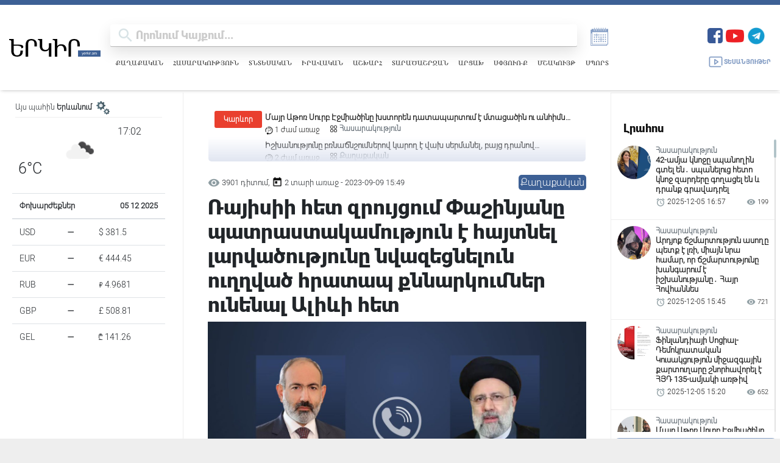

--- FILE ---
content_type: text/html; charset=UTF-8
request_url: https://yerkir.am/ajaxgetweatherdata/%D4%B5%D6%80%D6%87%D5%A1%D5%B6?cityId=1
body_size: 618
content:
<div id="weatherData">
              <div class="temperature-info">
             <div class="description">
                                  <img class="weather-icon" src="https://openweathermap.org/img/wn/04d.png" alt="Եղանակի պատկերակ">
                 <span class='widget_carbon'>17:02</span>

             </div>
             <div class="temp-block">
                 <span class="temp">6°C</span>

             </div>
            
         </div>
      </div>


--- FILE ---
content_type: text/html; charset=utf-8
request_url: https://www.google.com/recaptcha/api2/aframe
body_size: 266
content:
<!DOCTYPE HTML><html><head><meta http-equiv="content-type" content="text/html; charset=UTF-8"></head><body><script nonce="Ehy-9Dgr4MKoYSmlY6v0Yg">/** Anti-fraud and anti-abuse applications only. See google.com/recaptcha */ try{var clients={'sodar':'https://pagead2.googlesyndication.com/pagead/sodar?'};window.addEventListener("message",function(a){try{if(a.source===window.parent){var b=JSON.parse(a.data);var c=clients[b['id']];if(c){var d=document.createElement('img');d.src=c+b['params']+'&rc='+(localStorage.getItem("rc::a")?sessionStorage.getItem("rc::b"):"");window.document.body.appendChild(d);sessionStorage.setItem("rc::e",parseInt(sessionStorage.getItem("rc::e")||0)+1);localStorage.setItem("rc::h",'1764939762298');}}}catch(b){}});window.parent.postMessage("_grecaptcha_ready", "*");}catch(b){}</script></body></html>